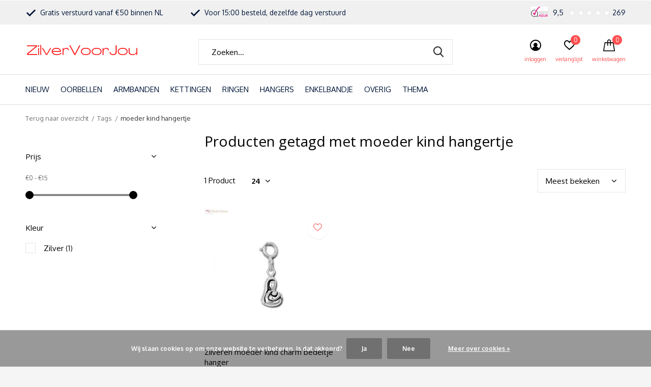

--- FILE ---
content_type: text/html;charset=utf-8
request_url: https://www.zilvervoorjou.nl/tags/moeder-kind-hangertje/
body_size: 14058
content:
<!doctype html>
<html class="new mobile  " lang="nl" dir="ltr">
	<head>
        <meta charset="utf-8"/>
<!-- [START] 'blocks/head.rain' -->
<!--

  (c) 2008-2026 Lightspeed Netherlands B.V.
  http://www.lightspeedhq.com
  Generated: 31-01-2026 @ 22:42:52

-->
<link rel="canonical" href="https://www.zilvervoorjou.nl/tags/moeder-kind-hangertje/"/>
<link rel="alternate" href="https://www.zilvervoorjou.nl/index.rss" type="application/rss+xml" title="Nieuwe producten"/>
<link href="https://cdn.webshopapp.com/assets/cookielaw.css?2025-02-20" rel="stylesheet" type="text/css"/>
<meta name="robots" content="noodp,noydir"/>
<meta name="google-site-verification" content="zozyxyOHZlt0Wem5uUw2MPIFxp1ounYMmiFLU6vN4mQ"/>
<meta property="og:url" content="https://www.zilvervoorjou.nl/tags/moeder-kind-hangertje/?source=facebook"/>
<meta property="og:site_name" content="ZilverVoorJou "/>
<meta property="og:title" content="moeder kind hangertje"/>
<meta property="og:description" content="Zilveren sieraden koop je bij ZilverVoorJou! Het grootste aanbod zilveren sieraden. Trendy, design, klassiek, basic, modern of hip. Alle zilveren sieraden direc"/>
<script src="https://lightspeed.buckaroo.io/lightspeed/front/271437"></script>
<script src="https://lightspeed.buckaroo.io/custom-head-code.js"></script>
<!--[if lt IE 9]>
<script src="https://cdn.webshopapp.com/assets/html5shiv.js?2025-02-20"></script>
<![endif]-->
<!-- [END] 'blocks/head.rain' -->
		<meta charset="utf-8">
		<meta http-equiv="x-ua-compatible" content="ie=edge">
		<title>moeder kind hangertje - ZilverVoorJou </title>
		<meta name="description" content="Zilveren sieraden koop je bij ZilverVoorJou! Het grootste aanbod zilveren sieraden. Trendy, design, klassiek, basic, modern of hip. Alle zilveren sieraden direc">
		<meta name="keywords" content="moeder, kind, hangertje, ZilverVoorJou ZVJ. Zilveren sieraden, juwelier, echt zilver, sterling zilveren 925 zilveren  fashion basic of klassieke sieraden juwelen uniek nieuw ring armband ketting bangle slavenarmband broche ring">
		<meta name="theme-color" content="#ffffff">
		<meta name="MobileOptimized" content="320">
		<meta name="HandheldFriendly" content="true">
<!-- 		<meta name="viewport" content="width=device-width,initial-scale=1,maximum-scale=1,viewport-fit=cover,target-densitydpi=device-dpi,shrink-to-fit=no"> -->
    <meta name="viewport" content="width=device-width, initial-scale=1.0, maximum-scale=5.0, user-scalable=no">
    <meta name="apple-mobile-web-app-capable" content="yes">
    <meta name="apple-mobile-web-app-status-bar-style" content="black">
		<meta name="author" content="https://www.dmws.nl">
		<link rel="preload" as="style" href="https://cdn.webshopapp.com/assets/gui-2-0.css?2025-02-20">
		<link rel="preload" as="style" href="https://cdn.webshopapp.com/assets/gui-responsive-2-0.css?2025-02-20">
		<link rel="preload" href="https://fonts.googleapis.com/css?family=Oxygen:100,300,400,500,600,700,800,900%7COpen%20Sans:100,300,400,500,600,700,800,900&display=block" as="style">
		<link rel="preload" as="style" href="https://cdn.webshopapp.com/shops/271437/themes/162415/assets/fixed.css?2025111412550020210105160803">
    <link rel="preload" as="style" href="https://cdn.webshopapp.com/shops/271437/themes/162415/assets/screen.css?2025111412550020210105160803">
		<link rel="preload" as="style" href="https://cdn.webshopapp.com/shops/271437/themes/162415/assets/custom.css?2025111412550020210105160803">
		<link rel="preload" as="font" href="https://cdn.webshopapp.com/shops/271437/themes/162415/assets/icomoon.woff2?2025111412550020210105160803">
		<link rel="preload" as="script" href="https://cdn.webshopapp.com/assets/jquery-1-9-1.js?2025-02-20">
		<link rel="preload" as="script" href="https://cdn.webshopapp.com/assets/jquery-ui-1-10-1.js?2025-02-20">
		<link rel="preload" as="script" href="https://cdn.webshopapp.com/shops/271437/themes/162415/assets/scripts.js?2025111412550020210105160803">
		<link rel="preload" as="script" href="https://cdn.webshopapp.com/shops/271437/themes/162415/assets/custom.js?2025111412550020210105160803">
    <link rel="preload" as="script" href="https://cdn.webshopapp.com/assets/gui.js?2025-02-20">
		<link href="https://fonts.googleapis.com/css?family=Oxygen:100,300,400,500,600,700,800,900%7COpen%20Sans:100,300,400,500,600,700,800,900&display=block" rel="stylesheet" type="text/css">
		<link rel="stylesheet" media="screen" href="https://cdn.webshopapp.com/assets/gui-2-0.css?2025-02-20">
		<link rel="stylesheet" media="screen" href="https://cdn.webshopapp.com/assets/gui-responsive-2-0.css?2025-02-20">
    <link rel="stylesheet" media="screen" href="https://cdn.webshopapp.com/shops/271437/themes/162415/assets/fixed.css?2025111412550020210105160803">
		<link rel="stylesheet" media="screen" href="https://cdn.webshopapp.com/shops/271437/themes/162415/assets/screen.css?2025111412550020210105160803">
		<link rel="stylesheet" media="screen" href="https://cdn.webshopapp.com/shops/271437/themes/162415/assets/custom.css?2025111412550020210105160803">
		<link rel="icon" type="image/x-icon" href="https://cdn.webshopapp.com/shops/271437/themes/162415/assets/favicon.png?20251030120947">
		<link rel="apple-touch-icon" href="https://cdn.webshopapp.com/shops/271437/themes/162415/assets/apple-touch-icon.png?2025111412550020210105160803">
		<link rel="mask-icon" href="https://cdn.webshopapp.com/shops/271437/themes/162415/assets/safari-pinned-tab.svg?2025111412550020210105160803" color="#000000">
		<link rel="manifest" href="https://cdn.webshopapp.com/shops/271437/themes/162415/assets/manifest.json?2025111412550020210105160803">
		<link rel="preconnect" href="https://ajax.googleapis.com">
		<link rel="preconnect" href="//cdn.webshopapp.com/">
		<link rel="preconnect" href="https://fonts.googleapis.com">
		<link rel="preconnect" href="https://fonts.gstatic.com" crossorigin>
		<link rel="dns-prefetch" href="https://ajax.googleapis.com">
		<link rel="dns-prefetch" href="//cdn.webshopapp.com/">	
		<link rel="dns-prefetch" href="https://fonts.googleapis.com">
		<link rel="dns-prefetch" href="https://fonts.gstatic.com" crossorigin>
    <script src="https://cdn.webshopapp.com/assets/jquery-1-9-1.js?2025-02-20"></script>
    <script src="https://cdn.webshopapp.com/assets/jquery-ui-1-10-1.js?2025-02-20"></script>
		<meta name="msapplication-config" content="https://cdn.webshopapp.com/shops/271437/themes/162415/assets/browserconfig.xml?2025111412550020210105160803">
<meta property="og:title" content="moeder kind hangertje">
<meta property="og:type" content="website"> 
<meta property="og:description" content="Zilveren sieraden koop je bij ZilverVoorJou! Het grootste aanbod zilveren sieraden. Trendy, design, klassiek, basic, modern of hip. Alle zilveren sieraden direc">
<meta property="og:site_name" content="ZilverVoorJou ">
<meta property="og:url" content="https://www.zilvervoorjou.nl/">
<meta property="og:image" content="https://cdn.webshopapp.com/shops/271437/themes/162415/assets/banner-grid-banner-1-image.jpg?20251030120947">
<meta name="twitter:title" content="moeder kind hangertje">
<meta name="twitter:description" content="Zilveren sieraden koop je bij ZilverVoorJou! Het grootste aanbod zilveren sieraden. Trendy, design, klassiek, basic, modern of hip. Alle zilveren sieraden direc">
<meta name="twitter:site" content="ZilverVoorJou ">
<meta name="twitter:card" content="https://cdn.webshopapp.com/shops/271437/themes/162415/v/2420498/assets/logo.png?20250729123305">
<meta name="twitter:image" content="https://cdn.webshopapp.com/shops/271437/themes/162415/assets/banner-grid-banner-1-image.jpg?20251030120947">
<script type="application/ld+json">
  [
        {
      "@context": "http://schema.org/",
      "@type": "Organization",
      "url": "https://www.zilvervoorjou.nl/",
      "name": "ZilverVoorJou ",
      "legalName": "ZilverVoorJou ",
      "description": "Zilveren sieraden koop je bij ZilverVoorJou! Het grootste aanbod zilveren sieraden. Trendy, design, klassiek, basic, modern of hip. Alle zilveren sieraden direc",
      "logo": "https://cdn.webshopapp.com/shops/271437/themes/162415/v/2420498/assets/logo.png?20250729123305",
      "image": "https://cdn.webshopapp.com/shops/271437/themes/162415/assets/banner-grid-banner-1-image.jpg?20251030120947",
      "contactPoint": {
        "@type": "ContactPoint",
        "contactType": "Customer service",
        "telephone": ""
      },
      "address": {
        "@type": "PostalAddress",
        "streetAddress": "Mezenweg 27",
        "addressLocality": "Nederland",
        "postalCode": "8191 BC Wapenveld",
        "addressCountry": "NL"
      }
      ,
      "aggregateRating": {
          "@type": "AggregateRating",
          "bestRating": "10",
          "worstRating": "1",
          "ratingValue": "9,7",
          "reviewCount": "138",
          "url":"https://www.webwinkelkeur.nl/leden/ZilverVoorJou_1205509.html"
      }
         
    },
    { 
      "@context": "http://schema.org", 
      "@type": "WebSite", 
      "url": "https://www.zilvervoorjou.nl/", 
      "name": "ZilverVoorJou ",
      "description": "Zilveren sieraden koop je bij ZilverVoorJou! Het grootste aanbod zilveren sieraden. Trendy, design, klassiek, basic, modern of hip. Alle zilveren sieraden direc",
      "author": [
        {
          "@type": "Organization",
          "url": "https://www.dmws.nl/",
          "name": "DMWS B.V.",
          "address": {
            "@type": "PostalAddress",
            "streetAddress": "Klokgebouw 195 (Strijp-S)",
            "addressLocality": "Eindhoven",
            "addressRegion": "NB",
            "postalCode": "5617 AB",
            "addressCountry": "NL"
          }
        }
      ]
    }
  ]
</script>    	</head>
	<body>
  	    <ul class="hidden-data hidden"><li>271437</li><li>162415</li><li>nee</li><li>nl</li><li>live</li><li>info//zilvervoorjou/nl</li><li>https://www.zilvervoorjou.nl/</li></ul><div id="root" ><header id="top" class="v1 static"><p id="logo" ><a href="https://www.zilvervoorjou.nl/" accesskey="h"><img src="https://cdn.webshopapp.com/shops/271437/themes/162415/v/2420498/assets/logo.png?20250729123305" alt="Zilveren sieraden koop je bij ZilverVoorJou | Gratis verzending vanaf €50"></a></p><nav id="skip"><ul><li><a href="#nav" accesskey="n">Ga naar navigatie (n)</a></li><li><a href="#content" accesskey="c">Ga naar inhoud (c)</a></li><li><a href="#footer" accesskey="f">Ga naar footer (f)</a></li></ul></nav><nav id="nav" aria-label="Kies een categorie" class=""><ul><li class="menu-uppercase"><a  href="https://www.zilvervoorjou.nl/nieuw/">NIEUW</a></li><li class="menu-uppercase"><a  href="https://www.zilvervoorjou.nl/oorbellen-9639323/">OORBELLEN</a><div><div><h3><a href="https://www.zilvervoorjou.nl/oorbellen-9639323/alle-oorbellen/">ALLE OORBELLEN</a></h3></div><div><h3><a href="https://www.zilvervoorjou.nl/oorbellen-9639323/oorringen/">OORRINGEN</a></h3><ul><li><a href="https://www.zilvervoorjou.nl/oorbellen-9639323/oorringen/oorringen-creolen-hoops/">Oorringen creolen hoops</a></li><li><a href="https://www.zilvervoorjou.nl/oorbellen-9639323/oorringen/oorringen-met-hanger/">Oorringen met hanger</a></li><li><a href="https://www.zilvervoorjou.nl/oorbellen-9639323/oorringen/huggie-hoops/">Huggie hoops</a></li><li><a href="https://www.zilvervoorjou.nl/oorbellen-9639323/oorringen/steek-creolen/">Steek creolen</a></li><li><a href="https://www.zilvervoorjou.nl/oorbellen-9639323/oorringen/oorringen-divers/">Oorringen divers</a></li><li><a href="https://www.zilvervoorjou.nl/oorbellen-9639323/oorringen/oorringen-keltisch-bali/">Oorringen keltisch bali</a></li></ul></div><div><h3><a href="https://www.zilvervoorjou.nl/oorbellen-9639323/oorklimmers-cuffs/">OORKLIMMERS CUFFS</a></h3></div><div><h3><a href="https://www.zilvervoorjou.nl/oorbellen-9639323/oorbellen-klein/">OORBELLEN KLEIN</a></h3></div><div><h3><a href="https://www.zilvervoorjou.nl/oorbellen-9639323/doortrek-oorbellen/">DOORTREK OORBELLEN</a></h3></div><div><h3><a href="https://www.zilvervoorjou.nl/oorbellen-9639323/oorbellen-haak/">OORBELLEN HAAK</a></h3></div><div><h3><a href="https://www.zilvervoorjou.nl/oorbellen-9639323/oorbellen-steker/">OORBELLEN STEKER</a></h3></div><div><h3><a href="https://www.zilvervoorjou.nl/oorbellen-9639323/piercings/">PIERCINGS</a></h3></div></div></li><li class="menu-uppercase"><a  href="https://www.zilvervoorjou.nl/armbanden/">ARMBANDEN</a><div><div><h3><a href="https://www.zilvervoorjou.nl/armbanden/fantasiearmband/">Fantasiearmband</a></h3></div><div><h3><a href="https://www.zilvervoorjou.nl/armbanden/klemarmband/">Klemarmband</a></h3></div><div><h3><a href="https://www.zilvervoorjou.nl/armbanden/bangle/">Bangle </a></h3></div><div><h3><a href="https://www.zilvervoorjou.nl/armbanden/schakelarmband/">Schakelarmband</a></h3></div><div><h3><a href="https://www.zilvervoorjou.nl/armbanden/rekarmband/">Rekarmband</a></h3></div><div><h3><a href="https://www.zilvervoorjou.nl/armbanden/bedelarmband/">Bedelarmband</a></h3></div><div><h3><a href="https://www.zilvervoorjou.nl/armbanden/tennisarmband/">Tennisarmband</a></h3></div><div><h3><a href="https://www.zilvervoorjou.nl/armbanden/alle-armbanden/">ALLE ARMBANDEN</a></h3></div></div></li><li class="menu-uppercase"><a  href="https://www.zilvervoorjou.nl/kettingen/">KETTINGEN</a><div><div><h3><a href="https://www.zilvervoorjou.nl/kettingen/kettingen-hanger/">KETTINGEN + HANGER</a></h3></div><div><h3><a href="https://www.zilvervoorjou.nl/kettingen/lengte-kettingen/">LENGTE KETTINGEN</a></h3><ul><li><a href="https://www.zilvervoorjou.nl/kettingen/lengte-kettingen/ketting-36-cm/">ketting 36 cm</a></li><li><a href="https://www.zilvervoorjou.nl/kettingen/lengte-kettingen/ketting-38-cm/">ketting 38 cm</a></li><li><a href="https://www.zilvervoorjou.nl/kettingen/lengte-kettingen/ketting-40-cm/">ketting 40 cm</a></li><li><a href="https://www.zilvervoorjou.nl/kettingen/lengte-kettingen/ketting-42-cm/">ketting 42 cm</a></li><li><a href="https://www.zilvervoorjou.nl/kettingen/lengte-kettingen/ketting-425-cm/">Ketting 42.5 cm</a></li><li><a href="https://www.zilvervoorjou.nl/kettingen/lengte-kettingen/ketting-45-cm/">ketting 45 cm</a></li><li><a href="https://www.zilvervoorjou.nl/kettingen/lengte-kettingen/ketting-50-cm/">ketting 50 cm</a></li><li><a href="https://www.zilvervoorjou.nl/kettingen/lengte-kettingen/ketting-55-cm/">ketting 55 cm</a></li><li><a href="https://www.zilvervoorjou.nl/kettingen/lengte-kettingen/ketting-60-cm/">ketting 60 cm</a></li><li><a href="https://www.zilvervoorjou.nl/kettingen/lengte-kettingen/ketting-65-cm/">ketting 65 cm</a></li><li class="strong"><a href="https://www.zilvervoorjou.nl/kettingen/lengte-kettingen/">Bekijk alles</a></li></ul></div></div></li><li class="menu-uppercase"><a  href="https://www.zilvervoorjou.nl/ringen/">RINGEN</a><div><div><h3><a href="https://www.zilvervoorjou.nl/ringen/ring-met-edel-steen/">Ring met (edel) steen</a></h3></div><div><h3><a href="https://www.zilvervoorjou.nl/ringen/ring-zonder-steen/">Ring zonder steen</a></h3></div><div><h3><a href="https://www.zilvervoorjou.nl/ringen/zegelringen/">Zegelringen</a></h3></div><div><h3><a href="https://www.zilvervoorjou.nl/ringen/teenring/">Teenring</a></h3></div><div><h3><a href="https://www.zilvervoorjou.nl/ringen/alle-ringen/">ALLE RINGEN</a></h3></div></div></li><li class="menu-uppercase"><a  href="https://www.zilvervoorjou.nl/hangers-9641381/">HANGERS</a><div><div><h3><a href="https://www.zilvervoorjou.nl/hangers-9641381/kettinghangers/">Kettinghangers</a></h3></div><div><h3><a href="https://www.zilvervoorjou.nl/hangers-9641381/medaillon/">Medaillon</a></h3></div><div><h3><a href="https://www.zilvervoorjou.nl/hangers-9641381/charm-bedels/">Charm bedels</a></h3></div></div></li><li class="menu-uppercase"><a  href="https://www.zilvervoorjou.nl/enkelbandje/">ENKELBANDJE</a></li><li class="menu-uppercase"><a  href="https://www.zilvervoorjou.nl/overig/">OVERIG</a><div><div><h3><a href="https://www.zilvervoorjou.nl/overig/broche/">BROCHE</a></h3></div><div><h3><a href="https://www.zilvervoorjou.nl/overig/sieradenset/">SIERADENSET</a></h3></div><div><h3><a href="https://www.zilvervoorjou.nl/overig/sieradendoosjes/">Sieradendoosjes</a></h3></div></div></li><li class="menu-uppercase"><a  href="https://www.zilvervoorjou.nl/thema/">THEMA</a><div><div><h3><a href="https://www.zilvervoorjou.nl/thema/exclusief/">Exclusief</a></h3></div><div><h3><a href="https://www.zilvervoorjou.nl/thema/zilver-edelsteen/">ZILVER &amp; (EDEL)STEEN</a></h3><ul><li><a href="https://www.zilvervoorjou.nl/thema/zilver-edelsteen/zilver-en-parelmoer/">Zilver en parelmoer</a></li><li><a href="https://www.zilvervoorjou.nl/thema/zilver-edelsteen/zilver-en-larimar/">Zilver en larimar</a></li><li><a href="https://www.zilvervoorjou.nl/thema/zilver-edelsteen/zilver-en-dendriet-opaal/">Zilver en dendriet opaal</a></li><li><a href="https://www.zilvervoorjou.nl/thema/zilver-edelsteen/zilver-en-amethist/">Zilver en Amethist</a></li><li><a href="https://www.zilvervoorjou.nl/thema/zilver-edelsteen/zilver-en-maansteen-13390402/">Zilver en maansteen</a></li><li><a href="https://www.zilvervoorjou.nl/thema/zilver-edelsteen/zilver-en-agaat/">Zilver en agaat</a></li><li><a href="https://www.zilvervoorjou.nl/thema/zilver-edelsteen/zilver-en-rozenkwarts/">Zilver en rozenkwarts</a></li><li><a href="https://www.zilvervoorjou.nl/thema/zilver-edelsteen/zilver-en-chalcedoon/">Zilver en chalcedoon</a></li><li><a href="https://www.zilvervoorjou.nl/thema/zilver-edelsteen/zilver-en-labradoriet/">Zilver en labradoriet</a></li><li><a href="https://www.zilvervoorjou.nl/thema/zilver-edelsteen/zilver-en-amazoniet/">Zilver en Amazoniet</a></li></ul></div><div><h3><a href="https://www.zilvervoorjou.nl/thema/veel-geluk/">Veel geluk</a></h3></div><div><h3><a href="https://www.zilvervoorjou.nl/thema/initialen/">Initialen</a></h3></div><div><h3><a href="https://www.zilvervoorjou.nl/thema/dieren-insecten/">Dieren insecten</a></h3></div><div><h3><a href="https://www.zilvervoorjou.nl/thema/geometrie/">Geometrie</a></h3></div><div><h3><a href="https://www.zilvervoorjou.nl/thema/levensboom/">Levensboom</a></h3></div><div><h3><a href="https://www.zilvervoorjou.nl/thema/muziek/">Muziek</a></h3></div><div><h3><a href="https://www.zilvervoorjou.nl/thema/goud-op-zilver/">Goud op zilver</a></h3></div><div><h3><a href="https://www.zilvervoorjou.nl/thema/natuur/">Natuur</a></h3></div><div><h3><a href="https://www.zilvervoorjou.nl/thema/keltisch/">Keltisch</a></h3></div><div><h3><a href="https://www.zilvervoorjou.nl/thema/sterrenbeeld/">Sterrenbeeld</a></h3></div><div><h3><a href="https://www.zilvervoorjou.nl/thema/veer/">Veer </a></h3></div><div><h3><a href="https://www.zilvervoorjou.nl/thema/heren/">Heren</a></h3></div><div><h3><a href="https://www.zilvervoorjou.nl/thema/kinderen/">Kinderen</a></h3></div><div><h3><a href="https://www.zilvervoorjou.nl/thema/liefde/">Liefde</a></h3></div><div><h3><a href="https://www.zilvervoorjou.nl/thema/moederdag/">Moederdag</a></h3></div></div></li></ul><ul><li class="search"><a href="./"><i class="icon-zoom2"></i><span>zoeken</span></a></li><li class="login"><a href=""><i class="icon-user-circle"></i><span>inloggen</span></a></li><li class="fav"><a class="open-login"><i class="icon-heart-strong"></i><span>verlanglijst</span><span class="no items" data-wishlist-items>0</span></a></li><li class="cart"><a href="https://www.zilvervoorjou.nl/cart/"><i class="icon-cart"></i><span>winkelwagen</span><span class="no">0</span></a></li></ul></nav><div class="bar with-trustmark"><ul class="list-usp"><li><i class="icon-check"></i> Gratis verstuurd vanaf €50 binnen NL</li><li><i class="icon-check"></i> Voor 15:00 besteld, dezelfde dag verstuurd</li></ul><p><span class="trustmark desktop-only"><a href="https://www.webwinkelkeur.nl/leden/ZilverVoorJou_1205509.html" target="_blank"><img src="https://cdn.webshopapp.com/shops/271437/themes/162415/assets/trustmark-image.png?20251030120947" width="" height="20"></a></span><a href="https://www.webwinkelkeur.nl/leden/ZilverVoorJou_1205509.html" target="_blank"><span class="rating-a c round_stars" data-val="9,5" data-of="10">9,5</span><span class="mobile-hide">269</span></a></p></div><form action="https://www.zilvervoorjou.nl/search/" method="get" id="formSearch" data-search-type="desktop"><p><label for="q">Zoeken...</label><input id="q" name="q" type="search" value="" autocomplete="off" required data-input="desktop"><button type="submit">Zoeken</button></p><div class="search-autocomplete" data-search-type="desktop"><ul class="list-cart small m20"></ul><h2>Suggesties</h2><ul class="list-box"><li><a href="https://www.zilvervoorjou.nl/tags/925-zilver/">925 zilver</a></li><li><a href="https://www.zilvervoorjou.nl/tags/925-zilveren-armband/">925 zilveren armband</a></li><li><a href="https://www.zilvervoorjou.nl/tags/925-zilveren-creolen-oorringen-met-hangertje/">925 zilveren creolen oorringen met hangertje</a></li><li><a href="https://www.zilvervoorjou.nl/tags/925-zilveren-doorhaaloorbellen/">925 zilveren doorhaaloorbellen</a></li><li><a href="https://www.zilvervoorjou.nl/tags/925-zilveren-ketting-en-hanger/">925 zilveren ketting en hanger</a></li><li><a href="https://www.zilvervoorjou.nl/tags/925-zilveren-kettinghanger/">925 zilveren kettinghanger</a></li><li><a href="https://www.zilvervoorjou.nl/tags/925-zilveren-oorhangers/">925 zilveren oorhangers</a></li><li><a href="https://www.zilvervoorjou.nl/tags/925-zilveren-oorklimmers/">925 zilveren oorklimmers</a></li><li><a href="https://www.zilvervoorjou.nl/tags/925-zilveren-oorringen-creolen/">925 zilveren oorringen creolen</a></li><li><a href="https://www.zilvervoorjou.nl/tags/new-bling/">New Bling</a></li></ul></div></form></header><main id="content" class="dmws_perfect-filter-page"><nav class="nav-breadcrumbs mobile-hide"><ul><li><a href="https://www.zilvervoorjou.nl/tags/">Terug naar overzicht</a></li><li><a href="https://www.zilvervoorjou.nl/tags/">Tags</a></li><li>moeder kind hangertje</li></ul></nav><div class="cols-c "><article><header><h1 class="m20">Producten getagd met moeder kind hangertje</h1><p class="link-btn wide desktop-hide"><a href="./" class="b toggle-filters">Filter</a></p></header><form action="https://www.zilvervoorjou.nl/tags/moeder-kind-hangertje/" method="get" class="form-sort" id="filter_form"><h5 style="z-index: 45;" class="mobile-hide">1 Product</h5><p class="blank strong"><label for="limit">Toon:</label><select id="limit" name="limit" onchange="$('#formSortModeLimit').submit();"><option value="12">12</option><option value="24" selected="selected">24</option><option value="36">36</option><option value="72">72</option></select></p><p class="text-right"><label class="hidden" for="sort">Sorteren op:</label><select id="sortselect" name="sort"><option value="sort-by" selected disabled>Sorteren op</option><option value="popular" selected="selected">Meest bekeken</option><option value="newest">Nieuwste producten</option><option value="lowest">Laagste prijs</option><option value="highest">Hoogste prijs</option><option value="asc">Naam oplopend</option><option value="desc">Naam aflopend</option></select></p></form><ul class="list-collection  "><li class=" " data-url="https://www.zilvervoorjou.nl/zilveren-moeder-kind-charm-bedeltje-hanger.html?format=json" data-image-size="410x610x"><div class="img"><figure><a href="https://www.zilvervoorjou.nl/zilveren-moeder-kind-charm-bedeltje-hanger.html"><img src="https://dummyimage.com/660x660/fff.png/fff" data-src="https://cdn.webshopapp.com/shops/271437/files/253887770/660x660x2/zilveren-moeder-kind-charm-bedeltje-hanger.jpg" alt="Zilveren moeder kind charm bedeltje hanger" width="310" height="310" class="first-image"></a></figure><form action="https://www.zilvervoorjou.nl/cart/add/172077122/" method="post" class="variant-select-snippet" data-novariantid="87113099" data-problem="https://www.zilvervoorjou.nl/zilveren-moeder-kind-charm-bedeltje-hanger.html"><p><span class="variant"><select></select></span><button class="add-size-to-cart full-width" type="">Toevoegen aan winkelwagen</button></p></form><p class="btn"><a href="javascript:;" class="open-login"><i class="icon-heart"></i><span>Inloggen voor wishlist</span></a></p></div><ul class="label"></ul><h3 class="mobile-nobrand"><a href="https://www.zilvervoorjou.nl/zilveren-moeder-kind-charm-bedeltje-hanger.html">Zilveren moeder kind charm bedeltje hanger</a></h3><p class="price">€11,00    <span class="legal">Incl. btw</span></p></li></ul><hr><footer class="text-center m70"><p>Seen 1 of the 1 products</p></footer></article><aside><form action="https://www.zilvervoorjou.nl/tags/moeder-kind-hangertje/" method="get" class="form-filter" id="filter_form"><h5 class="desktop-hide">Filteren</h5><input type="hidden" name="limit" value="24" id="filter_form_limit_vertical" /><input type="hidden" name="sort" value="popular" id="filter_form_sort_vertical" /><h5 class="toggle ">Prijs</h5><div class="ui-slider-a "><p><label for="min">Min</label><input type="number" id="min" name="min" value="0" min="0"></p><p><label for="max">Max</label><input type="text" id="max" name="max" value="15" max="15"></p></div><h5 class="toggle ">Kleur</h5><ul class=""><li><input id="filter_vertical_545828" type="checkbox" name="filter[]" value="545828" ><label for="filter_vertical_545828">
          Zilver <span>(1)</span></label></li></ul></form></aside></div></main><aside id="cart"><h5>Winkelwagen</h5><p>
    U heeft geen artikelen in uw winkelwagen...
  </p><p class="submit"><span><span>Bedrag tot gratis verzending</span> €50,00</span><span class="strong"><span>Totaal incl. btw</span> €0,00</span><a href="https://www.zilvervoorjou.nl/cart/">Bestellen</a></p></aside><form action="https://www.zilvervoorjou.nl/account/loginPost/" method="post" id="login"><h5>Inloggen</h5><p><label for="lc">E-mailadres</label><input type="email" id="lc" name="email" autocomplete='email' placeholder="E-mailadres" required></p><p><label for="ld">Wachtwoord</label><input type="password" id="ld" name="password" autocomplete='current-password' placeholder="Wachtwoord" required><a href="https://www.zilvervoorjou.nl/account/password/">Wachtwoord vergeten?</a></p><p><button class="side-login-button" type="submit">Inloggen</button></p><footer><ul class="list-checks"><li>Al je orders en retouren op één plek</li><li>Het bestelproces gaat nog sneller</li><li>Je winkelwagen is altijd en overal opgeslagen</li></ul><p class="link-btn"><a class="" href="https://www.zilvervoorjou.nl/account/register/">Account aanmaken</a></p></footer><input type="hidden" name="key" value="1e5b01e5c7b1268cc31cb0f56b9afb90" /><input type="hidden" name="type" value="login" /></form><p id="compare-btn" ><a class="open-compare"><i class="icon-compare"></i><span>vergelijk</span><span class="compare-items" data-compare-items>0</span></a></p><aside id="compare"><h5>Vergelijk producten</h5><ul class="list-cart compare-products"></ul><p class="submit"><span>You can compare a maximum of 5 products</span><a href="https://www.zilvervoorjou.nl/compare/">Start vergelijking</a></p></aside><footer id="footer"><form id="formNewsletter" action="https://www.zilvervoorjou.nl/account/newsletter/" method="post" class="form-newsletter"><input type="hidden" name="key" value="1e5b01e5c7b1268cc31cb0f56b9afb90" /><h2 class="gui-page-title">Meld je aan voor onze nieuwsbrief</h2><p>Ontvang de nieuwste aanbiedingen en promoties</p><p><label for="formNewsletterEmail">E-mail adres</label><input type="email" id="formNewsletterEmail" name="email" placeholder="E-mail adres" required><button type="submit" class="submit-newsletter">Abonneer</button></p></form><nav><div><h3>Klantenservice</h3><ul><li><a href="https://www.zilvervoorjou.nl/service/">Klantenservice | FAQ</a></li><li><a href="https://www.zilvervoorjou.nl/service/shipping-returns/">Verzenden </a></li><li><a href="https://www.zilvervoorjou.nl/service/retourneren/">Retourneren</a></li><li><a href="https://www.zilvervoorjou.nl/service/garantie-en-klachten/">Garantie en Klachten</a></li><li><a href="https://www.zilvervoorjou.nl/service/payment-methods/">Betaalmethoden</a></li><li><a href="https://www.zilvervoorjou.nl/service/ringmaat-bepalen/">Ringmaat bepalen</a></li><li><a href="https://www.zilvervoorjou.nl/service/general-terms-conditions/">Algemene voorwaarden</a></li><li><a href="https://www.zilvervoorjou.nl/service/privacy-policy/">Privacy Policy</a></li><li><a href="https://www.zilvervoorjou.nl/service/disclaimer/">Disclaimer</a></li><li><a href="https://www.zilvervoorjou.nl/sitemap/">Sitemap</a></li><li><a href="https://www.zilvervoorjou.nl/service/about/">Over ons</a></li><li><a href="https://www.zilvervoorjou.nl/service/kortingscode/">Kortingscode</a></li><li><a href="https://www.zilvervoorjou.nl/service/help-mijn-huggie-oorring-sluit-niet/">Help mijn huggie oorring sluit niet!</a></li></ul></div><div><h3>Mijn account</h3><ul><li><a href="https://www.zilvervoorjou.nl/account/" title="Registreren">Registreren</a></li><li><a href="https://www.zilvervoorjou.nl/account/orders/" title="Mijn bestellingen">Mijn bestellingen</a></li><li><a href="https://www.zilvervoorjou.nl/account/tickets/" title="Mijn tickets">Mijn tickets</a></li><li><a href="https://www.zilvervoorjou.nl/account/wishlist/" title="Mijn verlanglijst">Mijn verlanglijst</a></li><li><a href="https://www.zilvervoorjou.nl/compare/">Vergelijk producten</a></li></ul></div><div><h3>Categorieën</h3><ul><li><a href="https://www.zilvervoorjou.nl/nieuw/">NIEUW</a></li><li><a href="https://www.zilvervoorjou.nl/oorbellen-9639323/">OORBELLEN</a></li><li><a href="https://www.zilvervoorjou.nl/armbanden/">ARMBANDEN</a></li><li><a href="https://www.zilvervoorjou.nl/kettingen/">KETTINGEN</a></li><li><a href="https://www.zilvervoorjou.nl/ringen/">RINGEN</a></li><li><a href="https://www.zilvervoorjou.nl/hangers-9641381/">HANGERS</a></li><li><a href="https://www.zilvervoorjou.nl/enkelbandje/">ENKELBANDJE</a></li><li><a href="https://www.zilvervoorjou.nl/overig/">OVERIG</a></li></ul></div><div><h3>Over ons</h3><ul class="contact-footer m10"><li><span class="strong">CENR v.o.f. | ZilverVoorJou</span></li><li>Mezenweg 27</li><li>8191 BC Wapenveld</li><li>Nederland</li></ul><ul class="contact-footer m10"><li>Wij houden van echt zilver!</li></ul></div><div class="double"><ul class="link-btn"><li class="mailus"><a href="/cdn-cgi/l/email-protection#046d6a626b447e6d68726176726b6b766e6b712a6a68" class="a">Mail ons</a></li></ul><ul class="list-social"><li><a rel="external" href="https://www.instagram.com/zilvervoorjou.nl"><i class="icon-instagram"></i><span>Instagram</span></a></li><li><a rel="external" href="https://www.pinterest.com/zilvervoorjou"><i class="icon-pinterest"></i><span>Pinterest</span></a></li></ul></div><figure><img data-src="https://cdn.webshopapp.com/shops/271437/themes/162415/assets/logo-upload-footer.png?20251030120947" alt="Zilveren sieraden koop je bij ZilverVoorJou | Gratis verzending vanaf €50" width="180" height="40"></figure></nav><ul class="list-payments dmws-payments"></ul><p class="copyright dmws-copyright">© Copyright <span class="date">2019</span> - Theme By <a href="https://dmws.nl/themes/" target="_blank" rel="noopener">DMWS</a> x <a href="https://plus.dmws.nl/" title="Upgrade your theme with Plus+ for Lightspeed" target="_blank" rel="noopener">Plus+</a>  - <a href="https://www.zilvervoorjou.nl/rss/">RSS-feed</a></p></footer><div class="rich-snippet text-center"><div><span class="strong">ZilverVoorJou</span><span><span> 9,7</span> / <span>10</span></span> -
    <span> 138 </span> Reviews @ <a target="_blank" href="https://www.webwinkelkeur.nl/leden/ZilverVoorJou_1205509.html">Webwinkelkeur</a></div></div><script data-cfasync="false" src="/cdn-cgi/scripts/5c5dd728/cloudflare-static/email-decode.min.js"></script><script>
   var mobilemenuOpenSubsOnly = '0';
       var instaUser = false;
    var showSecondImage = 1;
  var newsLetterSeconds = '3';
   var test = 'test';
	var basicUrl = 'https://www.zilvervoorjou.nl/';
  var ajaxTranslations = {"Add to cart":"Toevoegen aan winkelwagen","Wishlist":"Verlanglijst","Add to wishlist":"Aan verlanglijst toevoegen","Compare":"Vergelijk","Add to compare":"Toevoegen om te vergelijken","Brands":"Merken","Discount":"Korting","Delete":"Verwijderen","Total excl. VAT":"Totaal excl. btw","Shipping costs":"Verzendkosten","Total incl. VAT":"Totaal incl. btw","Read more":"Lees meer","Read less":"Lees minder","No products found":"Geen producten gevonden","View all results":"Bekijk alle resultaten","":""};
  var categories_shop = {"8765326":{"id":8765326,"parent":0,"path":["8765326"],"depth":1,"image":0,"type":"category","url":"nieuw","title":"NIEUW","description":"","count":178},"9639323":{"id":9639323,"parent":0,"path":["9639323"],"depth":1,"image":387668729,"type":"category","url":"oorbellen-9639323","title":"OORBELLEN","description":"","count":33,"subs":{"7905617":{"id":7905617,"parent":9639323,"path":["7905617","9639323"],"depth":2,"image":279253972,"type":"category","url":"oorbellen-9639323\/alle-oorbellen","title":"ALLE OORBELLEN","description":"Echt 925 zilveren oorsieraden. Groot assortiment bij ZilverVoorJou. Oorsteker oorhanger oorringen oorklimmers ","count":1072},"7905605":{"id":7905605,"parent":9639323,"path":["7905605","9639323"],"depth":2,"image":279228307,"type":"category","url":"oorbellen-9639323\/oorringen","title":"OORRINGEN","description":"Groot assortiment echt zilveren oorringen hoops creolen met of zonder bedel","count":409,"subs":{"8324120":{"id":8324120,"parent":7905605,"path":["8324120","7905605","9639323"],"depth":3,"image":279190993,"type":"category","url":"oorbellen-9639323\/oorringen\/oorringen-creolen-hoops","title":"Oorringen creolen hoops","description":"925 Zilveren oorringen creolen of hoops die eindeloos rond lijken. Elegant, tijdloos en overal bij te dragen een must have!","count":283},"8324111":{"id":8324111,"parent":7905605,"path":["8324111","7905605","9639323"],"depth":3,"image":256344749,"type":"category","url":"oorbellen-9639323\/oorringen\/oorringen-met-hanger","title":"Oorringen met hanger","description":"Echt zilveren oorringen met een bedel of hangertje.","count":60},"10116143":{"id":10116143,"parent":7905605,"path":["10116143","7905605","9639323"],"depth":3,"image":0,"type":"category","url":"oorbellen-9639323\/oorringen\/huggie-hoops","title":"Huggie hoops","description":"Huggie hoop of kleine oorringen met een makkelijke klik sluiting gemaakt van 925 zilver in diverse afmetingen van heel klein, mini, tot groot. Plain of met een hangertje.","count":161},"8324117":{"id":8324117,"parent":7905605,"path":["8324117","7905605","9639323"],"depth":3,"image":256351811,"type":"category","url":"oorbellen-9639323\/oorringen\/steek-creolen","title":"Steek creolen","description":"Zilveren oorringen met een steker.","count":31},"8324162":{"id":8324162,"parent":7905605,"path":["8324162","7905605","9639323"],"depth":3,"image":256348739,"type":"category","url":"oorbellen-9639323\/oorringen\/oorringen-divers","title":"Oorringen divers","description":"Zilveren oorringen of oorhangers met een speciaal design of twist","count":31},"8324114":{"id":8324114,"parent":7905605,"path":["8324114","7905605","9639323"],"depth":3,"image":256353404,"type":"category","url":"oorbellen-9639323\/oorringen\/oorringen-keltisch-bali","title":"Oorringen keltisch bali","description":"Zilveren oorringen in Keltische of Bali style","count":2}}},"8143577":{"id":8143577,"parent":9639323,"path":["8143577","9639323"],"depth":2,"image":280213111,"type":"category","url":"oorbellen-9639323\/oorklimmers-cuffs","title":"OORKLIMMERS CUFFS","description":"Oorklimmer en oorklemmen van echt zilver. Versier je oor met deze prachtige klimmers. ","count":51},"8287916":{"id":8287916,"parent":9639323,"path":["8287916","9639323"],"depth":2,"image":279228559,"type":"category","url":"oorbellen-9639323\/oorbellen-klein","title":"OORBELLEN KLEIN","description":"Kleine echt zilveren oorbellen. Oorstekers of oorhangers met een minimalistische look of kleine oorstekers voor kinderen.","count":313},"8143703":{"id":8143703,"parent":9639323,"path":["8143703","9639323"],"depth":2,"image":280213123,"type":"category","url":"oorbellen-9639323\/doortrek-oorbellen","title":"DOORTREK OORBELLEN","description":"Zilveren doortrek oorbellen of doorhaal oorbellen, threaders. Zo leuk deze oorbellen die op verschillende manieren te dragen zijn. Heb je meerdere gaatjes in je oorlel?  Rijg de doortrekoorbel door meerdere gaatjes of laat ze lekker bengelen in je oor. ","count":145},"8143442":{"id":8143442,"parent":9639323,"path":["8143442","9639323"],"depth":2,"image":280213231,"type":"category","url":"oorbellen-9639323\/oorbellen-haak","title":"OORBELLEN HAAK","description":"Zilveren oorbellen met een haakje. Hangertjes. Prachtige collectie echt zilveren oorbellen met een haakje of een grote haak. Trendy, klassiek, basic of design oorhangers gemaakt van 925 zilver.","count":226},"8143358":{"id":8143358,"parent":9639323,"path":["8143358","9639323"],"depth":2,"image":280213126,"type":"category","url":"oorbellen-9639323\/oorbellen-steker","title":"OORBELLEN STEKER","description":"Oorbellen van echt zilver met een steker en een achterkantje, butterfly, vleugeltje of stoppertje.","count":318},"8166170":{"id":8166170,"parent":9639323,"path":["8166170","9639323"],"depth":2,"image":279228628,"type":"category","url":"oorbellen-9639323\/piercings","title":"PIERCINGS","description":"Zilveren piercings","count":8}}},"9641357":{"id":9641357,"parent":0,"path":["9641357"],"depth":1,"image":387668793,"type":"category","url":"armbanden","title":"ARMBANDEN","description":"","count":103,"subs":{"8310578":{"id":8310578,"parent":9641357,"path":["8310578","9641357"],"depth":2,"image":257513597,"type":"category","url":"armbanden\/fantasiearmband","title":"Fantasiearmband","description":"Zilveren fantasiearmbanden. Armbanden met een tekst of een speciale bedel of gewoon een prachtig design armbandje.","count":41},"8310587":{"id":8310587,"parent":9641357,"path":["8310587","9641357"],"depth":2,"image":257517035,"type":"category","url":"armbanden\/klemarmband","title":"Klemarmband","description":"Zilveren klemarmband. Armband zonder sluiting die klemt om je pols.","count":53},"8310566":{"id":8310566,"parent":9641357,"path":["8310566","9641357"],"depth":2,"image":257513837,"type":"category","url":"armbanden\/bangle","title":"Bangle ","description":"Echt zilveren bangles, slavenarmbanden en klemarmbanden","count":86},"8310581":{"id":8310581,"parent":9641357,"path":["8310581","9641357"],"depth":2,"image":257514644,"type":"category","url":"armbanden\/schakelarmband","title":"Schakelarmband","description":"Zilveren schakelarmbanden.","count":117},"8322512":{"id":8322512,"parent":9641357,"path":["8322512","9641357"],"depth":2,"image":257512871,"type":"category","url":"armbanden\/rekarmband","title":"Rekarmband","description":"Zilveren armband zonder sluiting. ","count":1},"8310569":{"id":8310569,"parent":9641357,"path":["8310569","9641357"],"depth":2,"image":257515094,"type":"category","url":"armbanden\/bedelarmband","title":"Bedelarmband","description":"Bedelarmbandjes. Erg leuke schakelarmbandjes met \u00e9\u00e9n of meer bedeltjes. ","count":28},"8322506":{"id":8322506,"parent":9641357,"path":["8322506","9641357"],"depth":2,"image":257516432,"type":"category","url":"armbanden\/tennisarmband","title":"Tennisarmband","description":"Tennisarmband echt zilver. Symmetrische armband met een patroon van zirkoon","count":2},"8159591":{"id":8159591,"parent":9641357,"path":["8159591","9641357"],"depth":2,"image":280212652,"type":"category","url":"armbanden\/alle-armbanden","title":"ALLE ARMBANDEN","description":"Zilveren armband trendy klassiek en modern","count":263}}},"8682884":{"id":8682884,"parent":0,"path":["8682884"],"depth":1,"image":268241552,"type":"category","url":"kettingen","title":"KETTINGEN","description":"Zilveren lengte kettingen en zilveren trendy of klassieke kettingen met hanger","count":154,"subs":{"8139149":{"id":8139149,"parent":8682884,"path":["8139149","8682884"],"depth":2,"image":307483007,"type":"category","url":"kettingen\/kettingen-hanger","title":"KETTINGEN + HANGER","description":"Echt 925 zilveren kettingen met hanger. Halssieraden met of zonder edelsteen. ","count":234},"8140430":{"id":8140430,"parent":8682884,"path":["8140430","8682884"],"depth":2,"image":307483208,"type":"category","url":"kettingen\/lengte-kettingen","title":"LENGTE KETTINGEN","description":"Echt 925 zilveren lengte kettingen met lengtes van 30 cm tot 80 cm in verschillende breedtes en  schakels.","count":479,"subs":{"8613530":{"id":8613530,"parent":8140430,"path":["8613530","8140430","8682884"],"depth":3,"image":265605158,"type":"category","url":"kettingen\/lengte-kettingen\/ketting-36-cm","title":"ketting 36 cm","description":"925 zilveren lengte kettingen van 36 cm. Een korte ketting strak om de hals ook geschikt voor kinderen. Verschillende schakels verkrijgbaar.","count":15},"8613533":{"id":8613533,"parent":8140430,"path":["8613533","8140430","8682884"],"depth":3,"image":265606607,"type":"category","url":"kettingen\/lengte-kettingen\/ketting-38-cm","title":"ketting 38 cm","description":"Lengte ketting van 38 cm. De ketting sluit strak om de hals. Ook geschikt voor kinderen","count":15},"8613536":{"id":8613536,"parent":8140430,"path":["8613536","8140430","8682884"],"depth":3,"image":265612043,"type":"category","url":"kettingen\/lengte-kettingen\/ketting-40-cm","title":"ketting 40 cm","description":"Standaar korte damesmaat lengte ketting van 40 cm. Verkrijgbaar in verschillende breedtes en schakels.","count":86},"8613548":{"id":8613548,"parent":8140430,"path":["8613548","8140430","8682884"],"depth":3,"image":265616399,"type":"category","url":"kettingen\/lengte-kettingen\/ketting-42-cm","title":"ketting 42 cm","description":"Lengte ketting van 42 cm. Standaard damesmaat. Verkrijgbaar in verschillende schakels en diktes.","count":19},"8613551":{"id":8613551,"parent":8140430,"path":["8613551","8140430","8682884"],"depth":3,"image":265630184,"type":"category","url":"kettingen\/lengte-kettingen\/ketting-425-cm","title":"Ketting 42.5 cm","description":"Zilveren standaard  lengte ketting van 42.5 cm","count":22},"8612420":{"id":8612420,"parent":8140430,"path":["8612420","8140430","8682884"],"depth":3,"image":265615541,"type":"category","url":"kettingen\/lengte-kettingen\/ketting-45-cm","title":"ketting 45 cm","description":"Standaard dames maat lengte ketting van 45 cm. Verkrijgbaar in verschillende diktes en schakels.","count":118},"8613554":{"id":8613554,"parent":8140430,"path":["8613554","8140430","8682884"],"depth":3,"image":265621316,"type":"category","url":"kettingen\/lengte-kettingen\/ketting-50-cm","title":"ketting 50 cm","description":"Zilveren ketting van 50 cm. Prachtige lengte voor de iets bredere nek of als je je ketting net iets langer wilt dan de standaard maat.","count":121},"10088848":{"id":10088848,"parent":8140430,"path":["10088848","8140430","8682884"],"depth":3,"image":0,"type":"category","url":"kettingen\/lengte-kettingen\/ketting-55-cm","title":"ketting 55 cm","description":"","count":58},"8613557":{"id":8613557,"parent":8140430,"path":["8613557","8140430","8682884"],"depth":3,"image":265625438,"type":"category","url":"kettingen\/lengte-kettingen\/ketting-60-cm","title":"ketting 60 cm","description":"Lengte ketting van 60 cm. Mooie lengte op de borst of net iets boven de borst afhankelijk van je postuur.","count":70},"10088849":{"id":10088849,"parent":8140430,"path":["10088849","8140430","8682884"],"depth":3,"image":0,"type":"category","url":"kettingen\/lengte-kettingen\/ketting-65-cm","title":"ketting 65 cm","description":"","count":8},"8613560":{"id":8613560,"parent":8140430,"path":["8613560","8140430","8682884"],"depth":3,"image":265626560,"type":"category","url":"kettingen\/lengte-kettingen\/ketting-70-cm","title":"ketting 70 cm","description":"Mooie lange ketting van 70 cm. Ketting hangt op je borst of net iets onder je borst afhankelijk van je postuur","count":17},"8613563":{"id":8613563,"parent":8140430,"path":["8613563","8140430","8682884"],"depth":3,"image":265627919,"type":"category","url":"kettingen\/lengte-kettingen\/ketting-76-cm","title":"Ketting 76 cm","description":"Lange ketting van 76 cm in zilver. De lengte van de ketting valt net iets onder de borst lijn.","count":8},"8613566":{"id":8613566,"parent":8140430,"path":["8613566","8140430","8682884"],"depth":3,"image":265629101,"type":"category","url":"kettingen\/lengte-kettingen\/ketting-80-cm-en-langer","title":"ketting 80 cm en langer","description":"Lange ketting met een lengte van 80 cm. De ketting valt onder de borstlijn.","count":14}}}}},"10116625":{"id":10116625,"parent":0,"path":["10116625"],"depth":1,"image":0,"type":"category","url":"ringen","title":"RINGEN","description":"","count":7,"subs":{"10116512":{"id":10116512,"parent":10116625,"path":["10116512","10116625"],"depth":2,"image":328034442,"type":"category","url":"ringen\/ring-met-edel-steen","title":"Ring met (edel) steen","description":"","count":81},"10116511":{"id":10116511,"parent":10116625,"path":["10116511","10116625"],"depth":2,"image":328034503,"type":"category","url":"ringen\/ring-zonder-steen","title":"Ring zonder steen","description":"","count":69},"10117226":{"id":10117226,"parent":10116625,"path":["10117226","10116625"],"depth":2,"image":328050358,"type":"category","url":"ringen\/zegelringen","title":"Zegelringen","description":"Prachtige echt zilveren zegelringen of vinget ringen. Echt zilver met of zonder edelsteen. Gratis verstuurd vanaf \u20ac20 en achteraf betalen mogelijk.","count":16},"10116507":{"id":10116507,"parent":10116625,"path":["10116507","10116625"],"depth":2,"image":328034570,"type":"category","url":"ringen\/teenring","title":"Teenring","description":"Zilveren teenringen koop je bij ZilverVoorJou. 925 zilveren ringen om je tenen te versieren in je slippers sandaal of open schoen. Shine.","count":6},"7960537":{"id":7960537,"parent":10116625,"path":["7960537","10116625"],"depth":2,"image":279253234,"type":"category","url":"ringen\/alle-ringen","title":"ALLE RINGEN","description":"Ringen in echt zilver met of zonder steen, Verschillende maten of een verstelbare ring. ZilverVoorJou heeft een trendy en klassiek assortiment.","count":141}}},"9641381":{"id":9641381,"parent":0,"path":["9641381"],"depth":1,"image":387669538,"type":"category","url":"hangers-9641381","title":"HANGERS","description":"","count":43,"subs":{"8143934":{"id":8143934,"parent":9641381,"path":["8143934","9641381"],"depth":2,"image":280212661,"type":"category","url":"hangers-9641381\/kettinghangers","title":"Kettinghangers","description":"Zilveren kettinghangers met of zonder steen, Klassiek trendy of met een speciale betekenis. Ruim assortiment 925 zilveren hangers.","count":215},"8144123":{"id":8144123,"parent":9641381,"path":["8144123","9641381"],"depth":2,"image":244666523,"type":"category","url":"hangers-9641381\/medaillon","title":"Medaillon","description":"Medaillons. Draag de foto of haarlok van je dierbare dicht op je lichaam in een prachtig zilveren medaillon.","count":14},"8166164":{"id":8166164,"parent":9641381,"path":["8166164","9641381"],"depth":2,"image":251071661,"type":"category","url":"hangers-9641381\/charm-bedels","title":"Charm bedels","description":"Zilveren charms bedels kettinghangers","count":7}}},"8166161":{"id":8166161,"parent":0,"path":["8166161"],"depth":1,"image":279228478,"type":"category","url":"enkelbandje","title":"ENKELBANDJE","description":"Enkelbandjes van echt zilver. Sierlijke ketting voor om je enkel. Plain zilver of met kristallen en bedels.","count":41},"8682902":{"id":8682902,"parent":0,"path":["8682902"],"depth":1,"image":0,"type":"category","url":"overig","title":"OVERIG","description":"","count":4,"subs":{"8166167":{"id":8166167,"parent":8682902,"path":["8166167","8682902"],"depth":2,"image":279228235,"type":"category","url":"overig\/broche","title":"BROCHE","description":"Unieke zilveren broches of sierspeld","count":9},"8166173":{"id":8166173,"parent":8682902,"path":["8166173","8682902"],"depth":2,"image":279228676,"type":"category","url":"overig\/sieradenset","title":"SIERADENSET","description":"Zilveren sieraden sets. Het ultieme cadeau","count":16},"8494856":{"id":8494856,"parent":8682902,"path":["8494856","8682902"],"depth":2,"image":437081793,"type":"category","url":"overig\/sieradendoosjes","title":"Sieradendoosjes","description":"","count":2}}},"8144048":{"id":8144048,"parent":0,"path":["8144048"],"depth":1,"image":0,"type":"category","url":"thema","title":"THEMA","description":"","count":45,"subs":{"10026636":{"id":10026636,"parent":8144048,"path":["10026636","8144048"],"depth":2,"image":0,"type":"category","url":"thema\/exclusief","title":"Exclusief","description":"Speciale sieraden voor speciale gelegenheden zoals een gala een feest een bruiloft. ","count":16},"8400536":{"id":8400536,"parent":8144048,"path":["8400536","8144048"],"depth":2,"image":480837910,"type":"category","url":"thema\/zilver-edelsteen","title":"ZILVER & (EDEL)STEEN","description":"Zilveren sieraad met een steen of edelsteen","count":286,"subs":{"8644925":{"id":8644925,"parent":8400536,"path":["8644925","8400536","8144048"],"depth":3,"image":266684645,"type":"category","url":"thema\/zilver-edelsteen\/zilver-en-parelmoer","title":"Zilver en parelmoer","description":"Zilveren ring, hanger of oorbellen met parelmoer,  mother of pearl ","count":10},"8676197":{"id":8676197,"parent":8400536,"path":["8676197","8400536","8144048"],"depth":3,"image":268036733,"type":"category","url":"thema\/zilver-edelsteen\/zilver-en-larimar","title":"Zilver en larimar","description":"Blauwe larimar edelsteen in zilver sieraden","count":11},"9684740":{"id":9684740,"parent":8400536,"path":["9684740","8400536","8144048"],"depth":3,"image":0,"type":"category","url":"thema\/zilver-edelsteen\/zilver-en-dendriet-opaal","title":"Zilver en dendriet opaal","description":"","count":19},"13085500":{"id":13085500,"parent":8400536,"path":["13085500","8400536","8144048"],"depth":3,"image":0,"type":"category","url":"thema\/zilver-edelsteen\/zilver-en-amethist","title":"Zilver en Amethist","description":"Zilveren sieraden met amethist steen \u2013 spirituele kracht in een stijlvol jasje","count":12},"13390402":{"id":13390402,"parent":8400536,"path":["13390402","8400536","8144048"],"depth":3,"image":488504635,"type":"category","url":"thema\/zilver-edelsteen\/zilver-en-maansteen-13390402","title":"Zilver en maansteen","description":"Een sprankelende collectie 925 zilveren sieraden met regenboogmaansteen. Italiaans design waar mogelijk. De mystieke werking en kleurrijke schittering van deze edelsteen maken elk sieraad bijzonder.","count":23},"13390576":{"id":13390576,"parent":8400536,"path":["13390576","8400536","8144048"],"depth":3,"image":488506387,"type":"category","url":"thema\/zilver-edelsteen\/zilver-en-agaat","title":"Zilver en agaat","description":"Een collectie 925 zilveren sieraden met agaat, bekend om zijn beschermende werking en unieke patronen. Italiaans design waar van toepassing.","count":25},"13390596":{"id":13390596,"parent":8400536,"path":["13390596","8400536","8144048"],"depth":3,"image":488506493,"type":"category","url":"thema\/zilver-edelsteen\/zilver-en-rozenkwarts","title":"Zilver en rozenkwarts","description":"","count":15},"13390597":{"id":13390597,"parent":8400536,"path":["13390597","8400536","8144048"],"depth":3,"image":488506582,"type":"category","url":"thema\/zilver-edelsteen\/zilver-en-chalcedoon","title":"Zilver en chalcedoon","description":"Een collectie 925 zilveren sieraden met chalcedoon. Italiaans design waar mogelijk. Chalcedoon staat bekend om zijn kalmerende en harmoniserende energie.","count":11},"13390638":{"id":13390638,"parent":8400536,"path":["13390638","8400536","8144048"],"depth":3,"image":488506670,"type":"category","url":"thema\/zilver-edelsteen\/zilver-en-labradoriet","title":"Zilver en labradoriet","description":"Een collectie 925 zilveren sieraden met labradoriet. Italiaans design waar mogelijk. Labradoriet staat bekend om zijn beschermende energie en iriserende kleurspel.","count":11},"13391018":{"id":13391018,"parent":8400536,"path":["13391018","8400536","8144048"],"depth":3,"image":0,"type":"category","url":"thema\/zilver-edelsteen\/zilver-en-amazoniet","title":"Zilver en Amazoniet","description":"Een collectie 925 zilveren sieraden met amazoniet. Italiaans design waar mogelijk. Amazoniet staat bekend om zijn kalmerende energie en frisse groen-blauwe kleur.","count":6}}},"8144438":{"id":8144438,"parent":8144048,"path":["8144438","8144048"],"depth":2,"image":279207313,"type":"category","url":"thema\/veel-geluk","title":"Veel geluk","description":"Veel geluk. Wens iemand veel geluk met een zilveren klavertje vier. Leuk assortiment good luck zilveren sieraden.","count":38},"9644819":{"id":9644819,"parent":8144048,"path":["9644819","8144048"],"depth":2,"image":307543823,"type":"category","url":"thema\/initialen","title":"Initialen","description":"925 zilveren hangers met een initiaal of een letter. Een ketting met jouw letter of met 2 letters van jou en je geliefde. Trendy echt zilveren hangertjes.","count":28},"8144114":{"id":8144114,"parent":8144048,"path":["8144114","8144048"],"depth":2,"image":244668857,"type":"category","url":"thema\/dieren-insecten","title":"Dieren insecten","description":"Zilveren collectie dieren of insecten sieraden. Een poes ring een olifant kettinghanger, spin oorbellen. ","count":80},"8144075":{"id":8144075,"parent":8144048,"path":["8144075","8144048"],"depth":2,"image":244666652,"type":"category","url":"thema\/geometrie","title":"Geometrie","description":"Geometrie in zilveren sieraden vierkant cirkel cilinder rechthoek pyramide driehoek pentagon alles in echt zilver. Strak design sieraden.","count":97},"8144435":{"id":8144435,"parent":8144048,"path":["8144435","8144048"],"depth":2,"image":244662290,"type":"category","url":"thema\/levensboom","title":"Levensboom","description":"Levensboom symbool voor groei genezing en een hoge leeftijd.  ZilverVoorJou heeft een assortiment hangers kettingen oorbellen en armbanden met een levensboom","count":5},"8144108":{"id":8144108,"parent":8144048,"path":["8144108","8144048"],"depth":2,"image":246712073,"type":"category","url":"thema\/muziek","title":"Muziek","description":"Muziek sieraden collectie. Zilveren kettinghanger met muzieknoot of een muziekaal sieraad. Ruime collectie bij ZilverVoorJou","count":25},"8258765":{"id":8258765,"parent":8144048,"path":["8258765","8144048"],"depth":2,"image":251314523,"type":"category","url":"thema\/goud-op-zilver","title":"Goud op zilver","description":"","count":135},"8144090":{"id":8144090,"parent":8144048,"path":["8144090","8144048"],"depth":2,"image":244663964,"type":"category","url":"thema\/natuur","title":"Natuur","description":"Prachtige natuur collectie sieraden. ","count":146},"8144453":{"id":8144453,"parent":8144048,"path":["8144453","8144048"],"depth":2,"image":244662278,"type":"category","url":"thema\/keltisch","title":"Keltisch","description":"Sieraden met Keltische tekens. ","count":61},"8144078":{"id":8144078,"parent":8144048,"path":["8144078","8144048"],"depth":2,"image":244666595,"type":"category","url":"thema\/sterrenbeeld","title":"Sterrenbeeld","description":"Sterrenbeeld sieraden. Collectie zodiak en sterrenbeeld hangertjes ","count":54},"8144057":{"id":8144057,"parent":8144048,"path":["8144057","8144048"],"depth":2,"image":244665425,"type":"category","url":"thema\/veer","title":"Veer ","description":"Veren of veer sieraden in echt zilver. Zilveren oorhangers kettinghangers armbanden","count":15},"8166176":{"id":8166176,"parent":8144048,"path":["8166176","8144048"],"depth":2,"image":279254608,"type":"category","url":"thema\/heren","title":"Heren","description":"Zilveren sieraden speciaal voor de man of voor hem.","count":152},"8166179":{"id":8166179,"parent":8144048,"path":["8166179","8144048"],"depth":2,"image":251072714,"type":"category","url":"thema\/kinderen","title":"Kinderen","description":"","count":44},"8144510":{"id":8144510,"parent":8144048,"path":["8144510","8144048"],"depth":2,"image":244664096,"type":"category","url":"thema\/liefde","title":"Liefde","description":"925 zilveren sieraden met een hartje of een speciale  betekenis. Geef ze met liefde.","count":141},"8144519":{"id":8144519,"parent":8144048,"path":["8144519","8144048"],"depth":2,"image":244665536,"type":"category","url":"thema\/moederdag","title":"Moederdag","description":"Moederdag zondag 12 mei 2019. Geeft mama een zilveren sieraad cadeau. Prachtig echt zilveren sieraden.","count":205}}}};
  var readMore = 'Lees meer';
  var searchUrl = 'https://www.zilvervoorjou.nl/search/';
  var scriptsUrl = 'https://cdn.webshopapp.com/shops/271437/themes/162415/assets/async-scripts.js?2025111412550020210105160803';
  var customUrl = 'https://cdn.webshopapp.com/shops/271437/themes/162415/assets/async-custom.js?2025111412550020210105160803';
  var popupUrl = 'https://cdn.webshopapp.com/shops/271437/themes/162415/assets/popup.js?2025111412550020210105160803';
  var fancyCss = 'https://cdn.webshopapp.com/shops/271437/themes/162415/assets/fancybox.css?2025111412550020210105160803';
  var fancyJs = 'https://cdn.webshopapp.com/shops/271437/themes/162415/assets/fancybox.js?2025111412550020210105160803';
  var checkoutLink = 'https://www.zilvervoorjou.nl/checkout/';
  var exclVat = 'Excl. btw';
  var compareUrl = 'https://www.zilvervoorjou.nl/compare/?format=json';
  var wishlistUrl = 'https://www.zilvervoorjou.nl/account/wishlist/?format=json';
  var shopSsl = true;
  var loggedIn = 0;
  var shopId = 271437;
  var priceStatus = 'enabled';
	var shopCurrency = '€';  
  var imageRatio = '660x660';
  var imageFill = '2';
    var freeShippingFrom = '15';
	var showFrom = '14';
	var template = 'pages/collection.rain';
  var by = 'Door';
	var chooseV = 'Maak een keuze';
	var blogUrl = 'https://www.zilvervoorjou.nl/blogs/';
  var heroSpeed = '5000';
  var view = 'Bekijken';
  var pointsTranslation = 'points';
  var applyTranslation = 'Toepassen';
                                                                      
  var showDays = [
          1,
        2,
        3,
        4,
              ];
  
	var noRewards = 'Geen beloningen beschikbaar voor deze order.';
	var validFor = 'Geldig voor';
    	var dev = false;
     
  window.LS_theme = {
    "name":"Access",
    "developer":"DMWS",
    "docs":"https://supportdmws.zendesk.com/hc/nl/sections/360004945520-Theme-Access",
  }
</script><style>
/* Safari Hotfix */
#login { display:none; }
.login-active #login { display: unset; }
/* End Safari Hotfix */
</style></div><script defer src="https://cdn.webshopapp.com/shops/271437/themes/162415/assets/scripts.js?2025111412550020210105160803"></script><script defer src="https://cdn.webshopapp.com/shops/271437/themes/162415/assets/custom.js?2025111412550020210105160803"></script><script>let $ = jQuery</script><script src="https://cdn.webshopapp.com/assets/gui.js?2025-02-20"></script><script src="https://cdn.webshopapp.com/assets/gui-responsive-2-0.js?2025-02-20"></script><!-- [START] 'blocks/body.rain' --><script>
(function () {
  var s = document.createElement('script');
  s.type = 'text/javascript';
  s.async = true;
  s.src = 'https://www.zilvervoorjou.nl/services/stats/pageview.js';
  ( document.getElementsByTagName('head')[0] || document.getElementsByTagName('body')[0] ).appendChild(s);
})();
</script><!-- Global site tag (gtag.js) - Google Analytics --><script async src="https://www.googletagmanager.com/gtag/js?id=G-BE4ME77KM4"></script><script>
    window.dataLayer = window.dataLayer || [];
    function gtag(){dataLayer.push(arguments);}

        gtag('consent', 'default', {"ad_storage":"denied","ad_user_data":"denied","ad_personalization":"denied","analytics_storage":"denied","region":["AT","BE","BG","CH","GB","HR","CY","CZ","DK","EE","FI","FR","DE","EL","HU","IE","IT","LV","LT","LU","MT","NL","PL","PT","RO","SK","SI","ES","SE","IS","LI","NO","CA-QC"]});
    
    gtag('js', new Date());
    gtag('config', 'G-BE4ME77KM4', {
        'currency': 'EUR',
                'country': 'NL'
    });

        gtag('event', 'view_item_list', {"items":[{"item_id":"PB310147","item_name":"Zilveren moeder kind charm bedeltje hanger","currency":"EUR","item_brand":"ZilverVoorJou","item_variant":"Default","price":11,"quantity":1,"item_category":"Charm bedels"}]});
    </script><script>
(function () {
  var s = document.createElement('script');
  s.type = 'text/javascript';
  s.async = true;
  s.src = 'https://cdn.inventoryalarm.net/ls/eu1/7/3/271437/nl/f92b9e2492c3019002e23b92accd3bec.js';
  ( document.getElementsByTagName('head')[0] || document.getElementsByTagName('body')[0] ).appendChild(s);
})();
</script><script>
(function () {
  var s = document.createElement('script');
  s.type = 'text/javascript';
  s.async = true;
  s.src = 'https://dashboard.webwinkelkeur.nl/webshops/sidebar.js?id=1205509';
  ( document.getElementsByTagName('head')[0] || document.getElementsByTagName('body')[0] ).appendChild(s);
})();
</script><div class="wsa-cookielaw">
            Wij slaan cookies op om onze website te verbeteren. Is dat akkoord?
      <a href="https://www.zilvervoorjou.nl/cookielaw/optIn/" class="wsa-cookielaw-button wsa-cookielaw-button-green" rel="nofollow" title="Ja">Ja</a><a href="https://www.zilvervoorjou.nl/cookielaw/optOut/" class="wsa-cookielaw-button wsa-cookielaw-button-red" rel="nofollow" title="Nee">Nee</a><a href="https://www.zilvervoorjou.nl/service/privacy-policy/" class="wsa-cookielaw-link" rel="nofollow" title="Meer over cookies">Meer over cookies &raquo;</a></div><!-- [END] 'blocks/body.rain' --><script></script>	</body>
</html>

--- FILE ---
content_type: text/javascript;charset=utf-8
request_url: https://www.zilvervoorjou.nl/services/stats/pageview.js
body_size: -414
content:
// SEOshop 31-01-2026 22:42:55